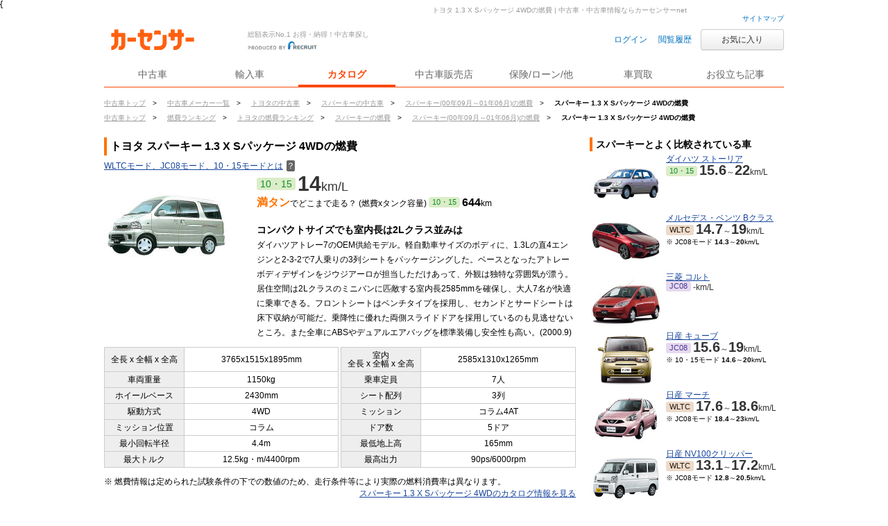

--- FILE ---
content_type: text/html
request_url: https://www.carsensor.net/usedcar/bTO/s079/f001m001/g012/nenpi/
body_size: 11346
content:
<!DOCTYPE HTML PUBLIC "-//W3C//DTD HTML 4.01 Transitional//EN" "http://www.w3.org/TR/html4/loose.dtd">
<html lang="ja">
<head>
<meta http-equiv="Content-Type"        content="text/html; charset=UTF-8">
<meta http-equiv="Content-Script-Type" content="text/javascript">
<meta http-equiv="Content-Style-Type"  content="text/css">
<link rel="SHORTCUT ICON" href="/cmn/images/favicon/favicon.ico">
<title>スパーキー 1.3 X Sパッケージ 4WDの燃費｜中古車なら【カーセンサーnet】</title>
<meta name="keywords" content="スパーキー 1.3 X Sパッケージ 4WD 燃費,スパーキー 1.3 X Sパッケージ 4WD 燃費ランキング,燃費,低燃費,中古車,中古車販売,中古車情報,中古車検索,中古自動車,車選び" lang="ja">
<meta name="description" content="スパーキー 1.3 X Sパッケージ 4WDの燃費ならカーセンサー！スパーキー 1.3 X Sパッケージ 4WD詳細な燃費情報です。スパーキー 1.3 X Sパッケージ 4WDの中古車検索や中古車販売などの中古車情報なら「カーセンサーnet」！">

<link rel="stylesheet" href="/cmn2/css/other/only.css?">
<!--[if IE 7]><link href="/cmn2/css/ie7.css?" rel="stylesheet" type="text/css" /><![endif]-->
<!--[if lt IE 9]><script src="/cmn2/js/html5shiv.min.js?"></script><![endif]-->
<link rel="stylesheet" href="/cmn/css/v2cmn.css">
<link rel="stylesheet" href="/cmn/css/nenpi/v2nenpi_model.css">
<link href="/cmn/css/mesBox.css" rel="stylesheet" type="text/css">

<link rel="canonical" href="https://www.carsensor.net/usedcar/bTO/s079/f001m001/g012/nenpi/">
{

</head>
<body id="nenpi_topBody">

<!-- global -->
<a href="javascript:void(0);" class="changeView" id="smph_tag" style="display:none" onclick="return reloadsmphsite();"><i class="changeIcon changeIcon--sp"></i>スマホ用ページを見る</a>
<script type="text/javascript">
var stid="CSS00024";
var defurl = "https://www.carsensor.net";


if ((navigator.userAgent.indexOf('iPhone') > 0 && navigator.userAgent.indexOf('iPad') == -1) || navigator.userAgent.indexOf('iPod') > 0 || (navigator.userAgent.indexOf('Android') > 0 && navigator.userAgent.indexOf('Mobile') > 0) || (navigator.userAgent.indexOf('Tizen') > 0 && navigator.userAgent.indexOf('Mobile') > 0))
{
	document.getElementById('smph_tag').style.display='block';
}
if(navigator.userAgent.indexOf('Android') > 0 && navigator.userAgent.indexOf('Mobile') == -1 && stid == getCookie('TBL_LP')){
	document.getElementById('smph_tag').style.display='block';
}



function reloadsmphsite()
{
	var url = location.href;
	url = url.replace(/#.*/, '');
	if(trace_p == 'CS210610' && url.indexOf("AL=1") == -1){
		url += (url.indexOf('?') == -1)? '?' : '&';
		url += 'AL=1';
	}
	if(trace_p == 'ECF150'||trace_p == 'ECF160'){
		url = url.replace(/p=\d+\/+/g, '');
		url = url.replace(/p=\d+/g, '');
		url = url.replace(/(\&|\?|\/)c=\d+\/+/g, '');
		url = url.replace(/(\&|\?|\/)c=\d+/g, '');
	}




	document.cookie="CSSMPHFLG=;path=/";
	document.cookie="TBL_LP=;path=/;expires=Fri, 31-Dec-1999 23:59:59 GMT";
	location.href = url;
}
function getCookie(cookieName){
	var arrCookie = document.cookie.split("; ");
	for(var i = 0;i < arrCookie.length;i ++){
		var temp = arrCookie[i].split("=");
		if(temp[0] == cookieName) return unescape(temp[1]);
	}
	return false;
}

</script>

<div class="l-siteHeader">
  <div class="l-siteHeader__cap txt-r">
    <a href="/guide/map/index.html">サイトマップ</a>
  </div><!-- /.l-siteHeader__cap -->

  <div class="l-siteHeader__body">
    <div class="siteName">
      <p class="siteName__logo"><a href="/"><img src="/cmn2/img/logo/CSlogoDR.png?1" width="140" alt="Carsensor"></a></p>
      <div class="siteName__carbo"><img src="/cmn2/img/logo/carboDR.png?1" width="36" height="30" alt=""></div>
      <p class="siteName__recruit"><img src="/cmn2/img/logo/produce.png" width="100" height="13" alt="prouduced by recruit"></p>
      <p class="siteName__catch">総額表示No.1 お得・納得！中古車探し</p>
    </div>

    <div class="headerAction">
    <form name="login" action="https://www.carsensor.net/member/login.html" method="post"><input type="hidden" name="RED" value="aHR0cHM6Ly93d3cuY2Fyc2Vuc29yLm5ldC91c2VkY2FyL2JUTy9zMDc5L2YwMDFtMDAxL2cwMTIvbmVucGkv"></form>
    <form name="logout" action="https://www.carsensor.net/member/logout.html" method="post"><input type="hidden" name="STID" value="CSS00024"><input type="hidden" name="RED" value="aHR0cHM6Ly93d3cuY2Fyc2Vuc29yLm5ldC91c2VkY2FyL2JUTy9zMDc5L2YwMDFtMDAxL2cwMTIvbmVucGkv"></form>
        <a onclick="document.login.submit(); return false;" href="javascript:void(0);" class="headerAction__link">ログイン</a>&nbsp;
        <a href="/usedcar/mylist.php?STID=CS216200" class="headerAction__link">閲覧履歴</a>
      <button class="headerbtn btn--small btn--funcL2 w120" onClick="location.href='/usedcar/mylist.php?STID=CS216001&amp;STBID=1'">お気に入り<span id="favnum3"></span></button>
    </div>
  </div>

  <div class="gNav">    <ul class="gNav__block">
      <li class="gNav__btn"><a id="tab_top" href="/"><span>中古車</span></a></li>
      <li class="gNav__btn"><a id="tab_import" href="https://www.carsensor-edge.net/" target="_blank" rel="nofollow">輸入車</a></li>
      <li class="gNav__btn is-selected"><a id="tab_catalog" href="/catalog/">カタログ</a></li>
      <li class="gNav__btn"><a id="tab_kuchikomi" href="/shop/">中古車販売店</a></li>
      <li class="gNav__btn"><a id="tab_loan" href="/carlife/">保険/ローン/他</a></li>
      <li class="gNav__btn"><a id="tab_purchase" href="https://kaitori.carsensor.net/">車買取</a></li>
      <li class="gNav__btn"><a id="tab_useful" href="/contents/">お役立ち記事</a></li>
    </ul>
  </div></div><!-- /global -->

<div class="pankuzuBlock">
  <ul class="CS_pankuzu2 cFix">
	<li>
		<a href="https://www.carsensor.net/" title="中古車トップ" ><span>中古車トップ</span></a>&gt;
	</li>
	<li>
		<a href="/usedcar/shashu/index.html" title="中古車メーカー一覧" ><span>中古車メーカー一覧</span></a>&gt;
	</li>
	<li>
		<a href="/usedcar/shashu/bTO/" title="トヨタの中古車" ><span>トヨタの中古車</span></a>&gt;
	</li>
	<li>
		<a href="/usedcar/bTO/s079/index.html" title="スパーキーの中古車" ><span>スパーキーの中古車</span></a>&gt;
	</li>
	<li>
		<a href="/usedcar/bTO/s079/f001m001/nenpi/" title="スパーキー(00年09月～01年06月)の燃費" ><span>スパーキー(00年09月～01年06月)の燃費</span></a>&gt;
	</li>
	<li>
		<span class="last">スパーキー&nbsp;1.3 X Sパッケージ 4WDの燃費</span>
	</li>
</ul>

  <ul class="CS_pankuzu2 cFix">
			<li>
					<a href="https://www.carsensor.net/" title="中古車トップ" >
						<span>中古車トップ</span>
			</a>&gt;
		</li>
				<li>
					<a href="/nenpi/" title="燃費ランキング" >
						<span>燃費ランキング</span>
			</a>&gt;
		</li>
				<li>
					<a href="/usedcar/bTO/nenpi/" title="トヨタの燃費ランキング" >
						<span>トヨタの燃費ランキング</span>
			</a>&gt;
		</li>
				<li>
					<a href="/usedcar/bTO/s079/nenpi/" title="スパーキーの燃費" >
						<span>スパーキーの燃費</span>
			</a>&gt;
		</li>
				<li>
					<a href="/usedcar/bTO/s079/f001m001/nenpi/" title="スパーキー(00年09月～01年06月)の燃費" >
						<span>スパーキー(00年09月～01年06月)の燃費</span>
			</a>&gt;
		</li>
				<li>
			<span class="last">スパーキー&nbsp;1.3 X Sパッケージ 4WDの燃費</span>
		</li>
	

</ul>
</div><!-- /.pankuzuBlock -->

<h1 class="description">トヨタ 1.3 X Sパッケージ 4WDの燃費 | 中古車・中古車情報ならカーセンサーnet</h1>
<div class="container">
  <div class="l-mainColumn">

    <div class="section">
      <h2 class="hdd2nd">トヨタ スパーキー 1.3 X Sパッケージ 4WDの燃費</h2>
      <p class="txt"><a href="javascript:void(window.open('/help/CS/help_nenpi.html','_blank','width=760,height=520,scrollbars=yes,location=no,menubar=no,resizable=no'));" class="helpLink">WLTCモード、JC08モード、10・15モードとは<i class="helpIcon">？</i></a></p>

      <div class="carInfoBox_h carInfoBox_h--grd">
  <div class="imgColumn">
    <img src="//ccsrpcma.carsensor.net/CSphoto/cat/TO/S079/TO_S079_F001_M001_1.jpg" onerror="this.src='/CSphoto/cat/nophoto_M.png';" alt="トヨタ スパーキー(00年09月～01年06月)" width="180" height="135">
  </div><!-- /.imgColumn -->
  <div class="txtColumn">
    <div class="nenpi_value_block">

                  <p class="nenpi_value nenpi_value--L"><i class="nenpi_label nenpi_label--1015">10・15</i><b>14</b>km/L</p>
          <p class="mantan__txt"><b>満タン</b>でどこまで走る？ (燃費xタンク容量)  <i class="nenpi_label nenpi_label--1015">10・15</i><b>644</b>km</p>
        
    </div><!-- /.nenpi_value_block -->

    <p class="ttl">コンパクトサイズでも室内長は2Lクラス並みは</p>
    <p class="txt">ダイハツアトレー7のOEM供給モデル。軽自動車サイズのボディに、1.3Lの直4エンジンと2-3-2で7人乗りの3列シートをパッケージングした。ベースとなったアトレーボディデザインをジウジアーロが担当しただけあって、外観は独特な雰囲気が漂う。居住空間は2Lクラスのミニバンに匹敵する室内長2585mmを確保し、大人7名が快適に乗車できる。フロントシートはベンチタイプを採用し、セカンドとサードシートは床下収納が可能だ。乗降性に優れた両側スライドドアを採用しているのも見逃せないところ。また全車にABSやデュアルエアバッグを標準装備し安全性も高い。(2000.9)</p>
  </div><!-- /.txtColumn -->
</div><!-- /carInfoBox_h -->


<table class="specTbl" cellpadding="0" cellspacing="0">
  <tbody>
    <tr>
      <th>全長 x 全幅 x 全高</th>
      <td>3765x1515x1895mm</td>
      <td rowspan="7" class="splitCell"></td>
      <th>室内<br>全長 x 全幅 x 全高</th>
      <td>2585x1310x1265mm</td>
    </tr>
    <tr>
      <th>車両重量</th>
      <td>1150kg</td>
      <th>乗車定員</th>
      <td>7人</td>
    </tr>
    <tr>
      <th>ホイールベース</th>
      <td>2430mm</td>
      <th>シート配列</th>
      <td>3列</td>
    </tr>
    <tr>
      <th>駆動方式</th>
      <td>4WD</td>
      <th>ミッション</th>
      <td>コラム4AT</td>
    </tr>
    <tr>
      <th>ミッション位置</th>
      <td><p>コラム</p></td>
      <th>ドア数</th>
      <td>5ドア</td>
    </tr>
    <tr>
      <th>最小回転半径</th>
      <td>4.4m</td>
      <th>最低地上高</th>
      <td>165mm</td>
    </tr>
    <tr>
      <th>最大トルク</th>
      <td>12.5kg・m/4400rpm</td>
      <th>最高出力</th>
      <td>90ps/6000rpm</td>
    </tr>
  </tbody>
</table>
<p class="txt">※ 燃費情報は定められた試験条件の下での数値のため、走行条件等により実際の燃料消費率は異なります。</p>
<p class="singleBarLinks textR">
  <a rel="nofollow" href="/catalog/toyota/sparky/F001/M001G012/">スパーキー 1.3 X Sパッケージ 4WDのカタログ情報を見る</a>
 </p>

      </div><!-- /.section -->

    <p class="footTxt textR"><a href="https://www.carsensor.net/usedcar/bTO/s079/f001m001/g012/nenpi/" class="triangle_top">スパーキー 1.3 X Sパッケージ 4WDの燃費・トップヘ</a></p>

    <div class="section">
      <h3 class="hdd3rd">スパーキー（00年09月～01年06月モデル）の他のグレード</h3>
      <ul class="tabBlock  tabBlock--normal">
        <li id="tblTabA" class="tab  tab--normal  is-on">排気量/使用燃料・エンジン/ミッション/新車時価格</li>
        <li id="tblTabB" class="tab  tab--normal  is-off">駆動方式/最大出力/過給器/生産期間/燃費性能</li>
      </ul>

<table class="specTbl tbl_grdList" cellpadding="0" cellspacing="0">
    <thead>
        <tr>
            <th class="nameCell">グレード名<br><small>WLTCモード燃費(タンク容量)</small></th>
            <th class="tblTabCell_a" style="display: table-cell;">排気量</th>
            <th class="tblTabCell_a" style="display: table-cell;">使用燃料<br>エンジン</th>
            <th class="tblTabCell_a" style="display: table-cell;">ミッション</th>
            <th class="tblTabCell_a" style="display: table-cell;"><small>満タンで<br>どこまで走る？<br>(燃費xタンク容量)</small></th>
            <th class="tblTabCell_a" style="display: table-cell;">新車時価格<br>(税込)</th>
            <th class="tblTabCell_b" style="display: none;">駆動<br>方式</th>
            <th class="tblTabCell_b" style="display: none;">最大出力</th>
            <th class="tblTabCell_b" style="display: none;">過給器<br>（ターボ）</th>
            <th class="tblTabCell_b" style="display: none;">生産期間</th>
            <th class="tblTabCell_b" style="display: none;">燃費性能</th>
        </tr>
    </thead>
    <tbody>
            <tr>
            <td class="nameCell">
                <p class="grdName">
                    <a href="/usedcar/bTO/s079/f001m001/g001/nenpi/">1.3 G Sパッケージ</a>
                </p>

                                  <small>※10・15モード 15km/L (46L)</small>
                
            </td>
            <td class="tblTabCell_a" style="display: table-cell;">1297cc</td>
            <td class="tblTabCell_a" style="display: table-cell;">レギュラー<br>ガソリン</td>
            <td class="tblTabCell_a" style="display: table-cell;">コラム4AT</td>
            <td class="tblTabCell_a" style="display: table-cell;">

                              690km<br><small>※10・15モード</small>              
            </td>
            <td class="tblTabCell_a" style="display: table-cell;"><span>170</span>万円</td>
            <td class="tblTabCell_b" style="display: none;">FR</td>
            <td class="tblTabCell_b" style="display: none;">90ps/<br>6000rpm</td>
            <td class="tblTabCell_b" style="display: none;">-</td>
            <td class="tblTabCell_b" style="display: none;">2000年09月～<br>2001年06月</td>
            <td class="tblTabCell_b" style="display: none;">-</td>

        </tr>

            <tr>
            <td class="nameCell">
                <p class="grdName">
                    <a href="/usedcar/bTO/s079/f001m001/g002/nenpi/">1.3 G</a>
                </p>

                                  <small>※10・15モード 15km/L (46L)</small>
                
            </td>
            <td class="tblTabCell_a" style="display: table-cell;">1297cc</td>
            <td class="tblTabCell_a" style="display: table-cell;">レギュラー<br>ガソリン</td>
            <td class="tblTabCell_a" style="display: table-cell;">コラム4AT</td>
            <td class="tblTabCell_a" style="display: table-cell;">

                              690km<br><small>※10・15モード</small>              
            </td>
            <td class="tblTabCell_a" style="display: table-cell;"><span>162</span>万円</td>
            <td class="tblTabCell_b" style="display: none;">FR</td>
            <td class="tblTabCell_b" style="display: none;">90ps/<br>6000rpm</td>
            <td class="tblTabCell_b" style="display: none;">-</td>
            <td class="tblTabCell_b" style="display: none;">2000年09月～<br>2001年06月</td>
            <td class="tblTabCell_b" style="display: none;">-</td>

        </tr>

            <tr>
            <td class="nameCell">
                <p class="grdName">
                    <a href="/usedcar/bTO/s079/f001m001/g003/nenpi/">1.3 X Sパッケージ</a>
                </p>

                                  <small>※10・15モード 16km/L (46L)</small>
                
            </td>
            <td class="tblTabCell_a" style="display: table-cell;">1297cc</td>
            <td class="tblTabCell_a" style="display: table-cell;">レギュラー<br>ガソリン</td>
            <td class="tblTabCell_a" style="display: table-cell;">フロア5MT</td>
            <td class="tblTabCell_a" style="display: table-cell;">

                              736km<br><small>※10・15モード</small>              
            </td>
            <td class="tblTabCell_a" style="display: table-cell;"><span>149.5</span>万円</td>
            <td class="tblTabCell_b" style="display: none;">FR</td>
            <td class="tblTabCell_b" style="display: none;">90ps/<br>6000rpm</td>
            <td class="tblTabCell_b" style="display: none;">-</td>
            <td class="tblTabCell_b" style="display: none;">2000年09月～<br>2001年06月</td>
            <td class="tblTabCell_b" style="display: none;">-</td>

        </tr>

            <tr>
            <td class="nameCell">
                <p class="grdName">
                    <a href="/usedcar/bTO/s079/f001m001/g004/nenpi/">1.3 X Sパッケージ</a>
                </p>

                                  <small>※10・15モード 15km/L (46L)</small>
                
            </td>
            <td class="tblTabCell_a" style="display: table-cell;">1297cc</td>
            <td class="tblTabCell_a" style="display: table-cell;">レギュラー<br>ガソリン</td>
            <td class="tblTabCell_a" style="display: table-cell;">コラム4AT</td>
            <td class="tblTabCell_a" style="display: table-cell;">

                              690km<br><small>※10・15モード</small>              
            </td>
            <td class="tblTabCell_a" style="display: table-cell;"><span>158</span>万円</td>
            <td class="tblTabCell_b" style="display: none;">FR</td>
            <td class="tblTabCell_b" style="display: none;">90ps/<br>6000rpm</td>
            <td class="tblTabCell_b" style="display: none;">-</td>
            <td class="tblTabCell_b" style="display: none;">2000年09月～<br>2001年06月</td>
            <td class="tblTabCell_b" style="display: none;">-</td>

        </tr>

            <tr>
            <td class="nameCell">
                <p class="grdName">
                    <a href="/usedcar/bTO/s079/f001m001/g005/nenpi/">1.3 X</a>
                </p>

                                  <small>※10・15モード 16km/L (46L)</small>
                
            </td>
            <td class="tblTabCell_a" style="display: table-cell;">1297cc</td>
            <td class="tblTabCell_a" style="display: table-cell;">レギュラー<br>ガソリン</td>
            <td class="tblTabCell_a" style="display: table-cell;">フロア5MT</td>
            <td class="tblTabCell_a" style="display: table-cell;">

                              736km<br><small>※10・15モード</small>              
            </td>
            <td class="tblTabCell_a" style="display: table-cell;"><span>141.5</span>万円</td>
            <td class="tblTabCell_b" style="display: none;">FR</td>
            <td class="tblTabCell_b" style="display: none;">90ps/<br>6000rpm</td>
            <td class="tblTabCell_b" style="display: none;">-</td>
            <td class="tblTabCell_b" style="display: none;">2000年09月～<br>2001年06月</td>
            <td class="tblTabCell_b" style="display: none;">-</td>

        </tr>

            <tr>
            <td class="nameCell">
                <p class="grdName">
                    <a href="/usedcar/bTO/s079/f001m001/g006/nenpi/">1.3 X</a>
                </p>

                                  <small>※10・15モード 15km/L (46L)</small>
                
            </td>
            <td class="tblTabCell_a" style="display: table-cell;">1297cc</td>
            <td class="tblTabCell_a" style="display: table-cell;">レギュラー<br>ガソリン</td>
            <td class="tblTabCell_a" style="display: table-cell;">コラム4AT</td>
            <td class="tblTabCell_a" style="display: table-cell;">

                              690km<br><small>※10・15モード</small>              
            </td>
            <td class="tblTabCell_a" style="display: table-cell;"><span>150</span>万円</td>
            <td class="tblTabCell_b" style="display: none;">FR</td>
            <td class="tblTabCell_b" style="display: none;">90ps/<br>6000rpm</td>
            <td class="tblTabCell_b" style="display: none;">-</td>
            <td class="tblTabCell_b" style="display: none;">2000年09月～<br>2001年06月</td>
            <td class="tblTabCell_b" style="display: none;">-</td>

        </tr>

            <tr>
            <td class="nameCell">
                <p class="grdName">
                    <a href="/usedcar/bTO/s079/f001m001/g007/nenpi/">1.3 X Jパッケージ</a>
                </p>

                                  <small>※10・15モード 16km/L (46L)</small>
                
            </td>
            <td class="tblTabCell_a" style="display: table-cell;">1297cc</td>
            <td class="tblTabCell_a" style="display: table-cell;">レギュラー<br>ガソリン</td>
            <td class="tblTabCell_a" style="display: table-cell;">フロア5MT</td>
            <td class="tblTabCell_a" style="display: table-cell;">

                              736km<br><small>※10・15モード</small>              
            </td>
            <td class="tblTabCell_a" style="display: table-cell;"><span>131.5</span>万円</td>
            <td class="tblTabCell_b" style="display: none;">FR</td>
            <td class="tblTabCell_b" style="display: none;">90ps/<br>6000rpm</td>
            <td class="tblTabCell_b" style="display: none;">-</td>
            <td class="tblTabCell_b" style="display: none;">2000年09月～<br>2001年06月</td>
            <td class="tblTabCell_b" style="display: none;">-</td>

        </tr>

            <tr>
            <td class="nameCell">
                <p class="grdName">
                    <a href="/usedcar/bTO/s079/f001m001/g008/nenpi/">1.3 X Jパッケージ</a>
                </p>

                                  <small>※10・15モード 15km/L (46L)</small>
                
            </td>
            <td class="tblTabCell_a" style="display: table-cell;">1297cc</td>
            <td class="tblTabCell_a" style="display: table-cell;">レギュラー<br>ガソリン</td>
            <td class="tblTabCell_a" style="display: table-cell;">コラム4AT</td>
            <td class="tblTabCell_a" style="display: table-cell;">

                              690km<br><small>※10・15モード</small>              
            </td>
            <td class="tblTabCell_a" style="display: table-cell;"><span>140</span>万円</td>
            <td class="tblTabCell_b" style="display: none;">FR</td>
            <td class="tblTabCell_b" style="display: none;">90ps/<br>6000rpm</td>
            <td class="tblTabCell_b" style="display: none;">-</td>
            <td class="tblTabCell_b" style="display: none;">2000年09月～<br>2001年06月</td>
            <td class="tblTabCell_b" style="display: none;">-</td>

        </tr>

            <tr>
            <td class="nameCell">
                <p class="grdName">
                    <a href="/usedcar/bTO/s079/f001m001/g009/nenpi/">1.3 G Sパッケージ 4WD</a>
                </p>

                                  <small>※10・15モード 14km/L (46L)</small>
                
            </td>
            <td class="tblTabCell_a" style="display: table-cell;">1297cc</td>
            <td class="tblTabCell_a" style="display: table-cell;">レギュラー<br>ガソリン</td>
            <td class="tblTabCell_a" style="display: table-cell;">コラム4AT</td>
            <td class="tblTabCell_a" style="display: table-cell;">

                              644km<br><small>※10・15モード</small>              
            </td>
            <td class="tblTabCell_a" style="display: table-cell;"><span>186</span>万円</td>
            <td class="tblTabCell_b" style="display: none;">4WD</td>
            <td class="tblTabCell_b" style="display: none;">90ps/<br>6000rpm</td>
            <td class="tblTabCell_b" style="display: none;">-</td>
            <td class="tblTabCell_b" style="display: none;">2000年09月～<br>2001年06月</td>
            <td class="tblTabCell_b" style="display: none;">-</td>

        </tr>

            <tr>
            <td class="nameCell">
                <p class="grdName">
                    <a href="/usedcar/bTO/s079/f001m001/g010/nenpi/">1.3 G 4WD</a>
                </p>

                                  <small>※10・15モード 14km/L (46L)</small>
                
            </td>
            <td class="tblTabCell_a" style="display: table-cell;">1297cc</td>
            <td class="tblTabCell_a" style="display: table-cell;">レギュラー<br>ガソリン</td>
            <td class="tblTabCell_a" style="display: table-cell;">コラム4AT</td>
            <td class="tblTabCell_a" style="display: table-cell;">

                              644km<br><small>※10・15モード</small>              
            </td>
            <td class="tblTabCell_a" style="display: table-cell;"><span>178</span>万円</td>
            <td class="tblTabCell_b" style="display: none;">4WD</td>
            <td class="tblTabCell_b" style="display: none;">90ps/<br>6000rpm</td>
            <td class="tblTabCell_b" style="display: none;">-</td>
            <td class="tblTabCell_b" style="display: none;">2000年09月～<br>2001年06月</td>
            <td class="tblTabCell_b" style="display: none;">-</td>

        </tr>

            <tr>
            <td class="nameCell">
                <p class="grdName">
                    <a href="/usedcar/bTO/s079/f001m001/g011/nenpi/">1.3 X Sパッケージ 4WD</a>
                </p>

                                  <small>※10・15モード 15km/L (46L)</small>
                
            </td>
            <td class="tblTabCell_a" style="display: table-cell;">1297cc</td>
            <td class="tblTabCell_a" style="display: table-cell;">レギュラー<br>ガソリン</td>
            <td class="tblTabCell_a" style="display: table-cell;">フロア5MT</td>
            <td class="tblTabCell_a" style="display: table-cell;">

                              690km<br><small>※10・15モード</small>              
            </td>
            <td class="tblTabCell_a" style="display: table-cell;"><span>165.5</span>万円</td>
            <td class="tblTabCell_b" style="display: none;">4WD</td>
            <td class="tblTabCell_b" style="display: none;">90ps/<br>6000rpm</td>
            <td class="tblTabCell_b" style="display: none;">-</td>
            <td class="tblTabCell_b" style="display: none;">2000年09月～<br>2001年06月</td>
            <td class="tblTabCell_b" style="display: none;">-</td>

        </tr>

            <tr>
            <td class="nameCell">
                <p class="grdName">
                    <a href="/usedcar/bTO/s079/f001m001/g013/nenpi/">1.3 X 4WD</a>
                </p>

                                  <small>※10・15モード 15km/L (46L)</small>
                
            </td>
            <td class="tblTabCell_a" style="display: table-cell;">1297cc</td>
            <td class="tblTabCell_a" style="display: table-cell;">レギュラー<br>ガソリン</td>
            <td class="tblTabCell_a" style="display: table-cell;">フロア5MT</td>
            <td class="tblTabCell_a" style="display: table-cell;">

                              690km<br><small>※10・15モード</small>              
            </td>
            <td class="tblTabCell_a" style="display: table-cell;"><span>157.5</span>万円</td>
            <td class="tblTabCell_b" style="display: none;">4WD</td>
            <td class="tblTabCell_b" style="display: none;">90ps/<br>6000rpm</td>
            <td class="tblTabCell_b" style="display: none;">-</td>
            <td class="tblTabCell_b" style="display: none;">2000年09月～<br>2001年06月</td>
            <td class="tblTabCell_b" style="display: none;">-</td>

        </tr>

            <tr>
            <td class="nameCell">
                <p class="grdName">
                    <a href="/usedcar/bTO/s079/f001m001/g014/nenpi/">1.3 X 4WD</a>
                </p>

                                  <small>※10・15モード 14km/L (46L)</small>
                
            </td>
            <td class="tblTabCell_a" style="display: table-cell;">1297cc</td>
            <td class="tblTabCell_a" style="display: table-cell;">レギュラー<br>ガソリン</td>
            <td class="tblTabCell_a" style="display: table-cell;">コラム4AT</td>
            <td class="tblTabCell_a" style="display: table-cell;">

                              644km<br><small>※10・15モード</small>              
            </td>
            <td class="tblTabCell_a" style="display: table-cell;"><span>166</span>万円</td>
            <td class="tblTabCell_b" style="display: none;">4WD</td>
            <td class="tblTabCell_b" style="display: none;">90ps/<br>6000rpm</td>
            <td class="tblTabCell_b" style="display: none;">-</td>
            <td class="tblTabCell_b" style="display: none;">2000年09月～<br>2001年06月</td>
            <td class="tblTabCell_b" style="display: none;">-</td>

        </tr>

            <tr>
            <td class="nameCell">
                <p class="grdName">
                    <a href="/usedcar/bTO/s079/f001m001/g015/nenpi/">1.3 X Jパッケージ 4WD</a>
                </p>

                                  <small>※10・15モード 15km/L (46L)</small>
                
            </td>
            <td class="tblTabCell_a" style="display: table-cell;">1297cc</td>
            <td class="tblTabCell_a" style="display: table-cell;">レギュラー<br>ガソリン</td>
            <td class="tblTabCell_a" style="display: table-cell;">フロア5MT</td>
            <td class="tblTabCell_a" style="display: table-cell;">

                              690km<br><small>※10・15モード</small>              
            </td>
            <td class="tblTabCell_a" style="display: table-cell;"><span>147.5</span>万円</td>
            <td class="tblTabCell_b" style="display: none;">4WD</td>
            <td class="tblTabCell_b" style="display: none;">90ps/<br>6000rpm</td>
            <td class="tblTabCell_b" style="display: none;">-</td>
            <td class="tblTabCell_b" style="display: none;">2000年09月～<br>2001年06月</td>
            <td class="tblTabCell_b" style="display: none;">-</td>

        </tr>

            <tr>
            <td class="nameCell">
                <p class="grdName">
                    <a href="/usedcar/bTO/s079/f001m001/g016/nenpi/">1.3 X Jパッケージ 4WD</a>
                </p>

                                  <small>※10・15モード 14km/L (46L)</small>
                
            </td>
            <td class="tblTabCell_a" style="display: table-cell;">1297cc</td>
            <td class="tblTabCell_a" style="display: table-cell;">レギュラー<br>ガソリン</td>
            <td class="tblTabCell_a" style="display: table-cell;">コラム4AT</td>
            <td class="tblTabCell_a" style="display: table-cell;">

                              644km<br><small>※10・15モード</small>              
            </td>
            <td class="tblTabCell_a" style="display: table-cell;"><span>156</span>万円</td>
            <td class="tblTabCell_b" style="display: none;">4WD</td>
            <td class="tblTabCell_b" style="display: none;">90ps/<br>6000rpm</td>
            <td class="tblTabCell_b" style="display: none;">-</td>
            <td class="tblTabCell_b" style="display: none;">2000年09月～<br>2001年06月</td>
            <td class="tblTabCell_b" style="display: none;">-</td>

        </tr>

        </tbody>
</table>
        </div><!-- /.section -->

    <p class="footTxt textR"><a href="https://www.carsensor.net/usedcar/bTO/s079/f001m001/g012/nenpi/" class="triangle_top">スパーキー 1.3 X Sパッケージ 4WDの燃費・トップヘ</a></p>

  </div><!-- /.l-mainColumn -->


<div class="l-sideBar">
  <div class="section">
     <h2 class="hdd3rd">スパーキーとよく比較されている車</h2>

	                <div class="carInfoBox_h  carInfoBox_h--280">
           <div class="boxLink" id="COMP_0" prm="/usedcar/bDA/s020/nenpi/" style="cursor: pointer;">
             <div class="imgColumn">
               <img loading="lazy" src="//ccsrpcma.carsensor.net/CSphoto/cat/DA/S020/DA_S020_F001_M005_1.jpg" onerror="this.src='/CSphoto/cat/nophoto_S.png';" alt="ストーリア" width="100" height="75">
             </div><!-- /.imgColumn -->
             <div class="txtColumn">
               <p class="car_name"><a href="/usedcar/bDA/s020/nenpi/">ダイハツ ストーリア</a></p>

                                 <p class="nenpi_value"><i class="nenpi_label nenpi_label--1015">10・15</i><b>15.6</b>～<b>22</b>km/L</p>
               
            </div><!-- /.txtColumn -->
          </div>
        </div><!-- /carInfoBox_h -->

	                <div class="carInfoBox_h  carInfoBox_h--280">
           <div class="boxLink" id="COMP_1" prm="/usedcar/bME/s002/nenpi/" style="cursor: pointer;">
             <div class="imgColumn">
               <img loading="lazy" src="//ccsrpcma.carsensor.net/CSphoto/cat/ME/S002/ME_S002_F003_M016_1.jpg" onerror="this.src='/CSphoto/cat/nophoto_S.png';" alt="Bクラス" width="100" height="75">
             </div><!-- /.imgColumn -->
             <div class="txtColumn">
               <p class="car_name"><a href="/usedcar/bME/s002/nenpi/">メルセデス・ベンツ Bクラス</a></p>

                                <p class="nenpi_value"><i class="nenpi_label nenpi_label--wltc">WLTC</i><b>14.7</b>～<b>19</b>km/L</p>
                                  <p><small>※ JC08モード <b>14.3</b>～<b>20</b>km/L</small></p>
                                
            </div><!-- /.txtColumn -->
          </div>
        </div><!-- /carInfoBox_h -->

	                <div class="carInfoBox_h  carInfoBox_h--280">
           <div class="boxLink" id="COMP_2" prm="/usedcar/bMI/s008/nenpi/" style="cursor: pointer;">
             <div class="imgColumn">
               <img loading="lazy" src="//ccsrpcma.carsensor.net/CSphoto/cat/MI/S008/MI_S008_F001_M008_1.jpg" onerror="this.src='/CSphoto/cat/nophoto_S.png';" alt="コルト" width="100" height="75">
             </div><!-- /.imgColumn -->
             <div class="txtColumn">
               <p class="car_name"><a href="/usedcar/bMI/s008/nenpi/">三菱 コルト</a></p>

                                <p class="nenpi_value"><i class="nenpi_label nenpi_label--jc08">JC08</i>-km/L</p>
               
            </div><!-- /.txtColumn -->
          </div>
        </div><!-- /carInfoBox_h -->

	                <div class="carInfoBox_h  carInfoBox_h--280">
           <div class="boxLink" id="COMP_3" prm="/usedcar/bNI/s017/nenpi/" style="cursor: pointer;">
             <div class="imgColumn">
               <img loading="lazy" src="//ccsrpcma.carsensor.net/CSphoto/cat/NI/S017/NI_S017_F003_M010_1.jpg" onerror="this.src='/CSphoto/cat/nophoto_S.png';" alt="キューブ" width="100" height="75">
             </div><!-- /.imgColumn -->
             <div class="txtColumn">
               <p class="car_name"><a href="/usedcar/bNI/s017/nenpi/">日産 キューブ</a></p>

                                <p class="nenpi_value"><i class="nenpi_label nenpi_label--jc08">JC08</i><b>15.6</b>～<b>19</b>km/L</p>
                 <p><small>※ 10・15モード <b>14.6</b>～<b>20</b>km/L</small></p>
               
            </div><!-- /.txtColumn -->
          </div>
        </div><!-- /carInfoBox_h -->

	                <div class="carInfoBox_h  carInfoBox_h--280">
           <div class="boxLink" id="COMP_4" prm="/usedcar/bNI/s023/nenpi/" style="cursor: pointer;">
             <div class="imgColumn">
               <img loading="lazy" src="//ccsrpcma.carsensor.net/CSphoto/cat/NI/S023/NI_S023_F004_M008_1.jpg" onerror="this.src='/CSphoto/cat/nophoto_S.png';" alt="マーチ" width="100" height="75">
             </div><!-- /.imgColumn -->
             <div class="txtColumn">
               <p class="car_name"><a href="/usedcar/bNI/s023/nenpi/">日産 マーチ</a></p>

                                <p class="nenpi_value"><i class="nenpi_label nenpi_label--wltc">WLTC</i><b>17.6</b>～<b>18.6</b>km/L</p>
                                  <p><small>※ JC08モード <b>18.4</b>～<b>23</b>km/L</small></p>
                                
            </div><!-- /.txtColumn -->
          </div>
        </div><!-- /carInfoBox_h -->

	                <div class="carInfoBox_h  carInfoBox_h--280">
           <div class="boxLink" id="COMP_5" prm="/usedcar/bNI/s171/nenpi/" style="cursor: pointer;">
             <div class="imgColumn">
               <img loading="lazy" src="//ccsrpcma.carsensor.net/CSphoto/cat/NI/S171/NI_S171_F003_M008_1.jpg" onerror="this.src='/CSphoto/cat/nophoto_S.png';" alt="NV100クリッパー" width="100" height="75">
             </div><!-- /.imgColumn -->
             <div class="txtColumn">
               <p class="car_name"><a href="/usedcar/bNI/s171/nenpi/">日産 NV100クリッパー</a></p>

                                <p class="nenpi_value"><i class="nenpi_label nenpi_label--wltc">WLTC</i><b>13.1</b>～<b>17.2</b>km/L</p>
                                  <p><small>※ JC08モード <b>12.8</b>～<b>20.5</b>km/L</small></p>
                                
            </div><!-- /.txtColumn -->
          </div>
        </div><!-- /carInfoBox_h -->

	                <div class="carInfoBox_h  carInfoBox_h--280">
           <div class="boxLink" id="COMP_6" prm="/usedcar/bSZ/s045/nenpi/" style="cursor: pointer;">
             <div class="imgColumn">
               <img loading="lazy" src="//ccsrpcma.carsensor.net/CSphoto/cat/SZ/S045/SZ_S045_F001_M003_1.jpg" onerror="this.src='/CSphoto/cat/nophoto_S.png';" alt="パレット" width="100" height="75">
             </div><!-- /.imgColumn -->
             <div class="txtColumn">
               <p class="car_name"><a href="/usedcar/bSZ/s045/nenpi/">スズキ パレット</a></p>

                                <p class="nenpi_value"><i class="nenpi_label nenpi_label--jc08">JC08</i><b>17.2</b>～<b>22.2</b>km/L</p>
                 <p><small>※ 10・15モード <b>18</b>～<b>22.5</b>km/L</small></p>
               
            </div><!-- /.txtColumn -->
          </div>
        </div><!-- /carInfoBox_h -->

	
    </div><!-- /.section -->
  </div><!-- /.l-sideBar -->

<div class="pageFooter">
  <dl>
    <dt>◆スパーキーの他のモデルの燃費情報</dt>

    <dd>
      <a href="https://www.carsensor.net/usedcar/bTO/s079/f001m002/nenpi/" title="01年07月～02年05月モデル">スパーキー(01年07月～02年05月モデル)</a>
      <a href="https://www.carsensor.net/usedcar/bTO/s079/f001m003/nenpi/" title="02年06月～03年03月モデル">スパーキー(02年06月～03年03月モデル)</a>
    </dd>
    <dt>◆トヨタの他の車の燃費情報</dt>
    <dd>
      <a href="https://www.carsensor.net/usedcar/bTO/s077/nenpi/" title="シエンタ">シエンタ</a>
      <a href="https://www.carsensor.net/usedcar/bTO/s220/nenpi/" title="プリウスα">プリウスα</a>
      <a href="https://www.carsensor.net/usedcar/bTO/s021/nenpi/" title="ヴォクシー">ヴォクシー</a>
      <a href="https://www.carsensor.net/usedcar/bTO/s108/nenpi/" title="ノア">ノア</a>
      <a href="https://www.carsensor.net/usedcar/bTO/s234/nenpi/" title="エスクァイア">エスクァイア</a>
      <a href="https://www.carsensor.net/usedcar/bTO/s200/nenpi/" title="ヴェルファイア">ヴェルファイア</a>
      <a href="https://www.carsensor.net/usedcar/bTO/s009/nenpi/" title="アルファード">アルファード</a>
      <a href="https://www.carsensor.net/usedcar/bTO/s024/nenpi/" title="エスティマハイブリッド">エスティマハイブリッド</a>
      <a href="https://www.carsensor.net/usedcar/bTO/s010/nenpi/" title="アルファードハイブリッド">アルファードハイブリッド</a>
      <a href="https://www.carsensor.net/usedcar/bTO/s222/nenpi/" title="ヴェルファイアハイブリッド">ヴェルファイアハイブリッド</a>
    </dd>
  </dl>
  <dl>
            <dt>◆車を売却する</dt>
      <dd>
          <a href="https://kaitori.carsensor.net/TO/S079/" title="スパーキーの車買取・車査定">スパーキーの車買取・車査定</a>
      </dd>
          </dl>

  <p class="read">燃費のいい車を探すなら、中古車・中古車情報のカーセンサーnet！スパーキー 1.3 X Sパッケージ 4WDの燃費が分かります。<br>お気に入りのスパーキーモデルやグレードを見つけたら、お得・納得の中古車探し。豊富なスパーキー 1.3 X Sパッケージ 4WD中古車情報の中から様々な条件で中古車検索ができます。<br>カーセンサーはあなたの車選びをサポートします！</p>


  <p class="footTxt">スパーキー 1.3 X Sパッケージ 4WD 燃費 / 中古車・中古車情報のカーセンサーnet</p>

</div><!-- /.pageFooter -->

</div><!-- /.container -->

<script type="text/JavaScript" src="/cmn/js/library.js?"></script>
<script type="text/JavaScript" src="/cmn/js/common.js?"></script>
<script type="text/JavaScript" src="/cmn/lib/xmlhttprequest/xmlhttprequest.js?"></script>
<script type="text/javascript" src="/cmn/lib/jquery/jquery-1.11.0.min.js?"></script>
<script type="text/javascript" src="/cmn/lib/jquery/jquery-migrate-1.2.1.min.js?"></script>
<script type="text/javascript" src="/cmn/js/cs_util.js?"></script>
<script type="text/javascript" src="/cmn2/js/cs_header.js?"></script>
<script type="text/javascript" src="/cmn/js/nenpi.js?"></script>
<script type="text/javascript" src="/cmn/js/cs_seo_onclick.js?"></script>
<script type="text/javascript">
<!--
var elmIds = ",COMP_0,COMP_1,COMP_2,COMP_3,COMP_4,COMP_5,COMP_6";
elmIds = elmIds.split(",");

for (var i = 0; i < elmIds.length; i++){
	if (elmIds[i] != ""){
		addOnClickEvent(elmIds[i]);
	}
}

-->
</script>



<div class="l-siteFooter">
<div class="links links--under">
  <div class="links__block">  <h2 class="links__ttl" style="color: #333;">中古車情報カーセンサーnet関連サイト</h2>
  <p class="links--inline">
    <a target="_blank" href="/">中古車情報ならカーセンサー</a>
    <a target="_blank" href="https://www.carsensor-edge.net/" rel="nofollow">カーセンサーエッジ・輸入車</a>
	<a target="_blank" href="https://kaitori.carsensor.net/">車買取・車査定</a>
	<a target="_blank" href="/lp/cslease/">中古車リース</a>
  </p>
  </div></div>


<div class="l-wrap siteFooter__btm">
  <div class="l-box va-mid">
<div class="copyright">
  <a href="https://www.recruit.co.jp/" target="_blank">
    <img src="/cmn2/img/logo/logo_rcl_64.png" height="32" alt="リクルート"></a>
</div>
  </div>
  <div class="l-gutter20"></div>
  <div class="l-box va-mid">
<p class="links--inline txt-r">
  <a title="カーセンサーnetの個人情報取扱に関して記しています" target="_blank" href="https://cdn.p.recruit.co.jp/terms/cmn-t-1001/index.html?p=pp005">プライバシーポリシー</a>
  <a title="利用規約" target="_blank" href="/policy/terms/index.html">利用規約</a>
  <a title="“カーセンサーは安心”その理由" target="_blank" href="/A_anshin/">“カーセンサーは安心”その理由</a>
  <a title="カーセンサーnetへのお問い合わせ・ご要望を受け付けます" target="_blank" href="/guide/FAQ/index.html">お問い合わせ・ご要望</a>
  <a title="広告掲載のお申し込み" href="/mediapromotion/index.html?fed=othpctopinbouds20220623001in">広告掲載のお申し込み</a>
</p>
  </div>
</div>

</div>
<script type="text/javascript">

if(document.getElementById("smph_tag") != null
  && document.getElementById("smph_tag").style.display == "block"){
	if(document.getElementsByTagName('h1')[0].className == "description") {
		document.getElementsByTagName('h1')[0].style.top="80px";
	}
}

</script>

<!-- ↓footer -->




<script type="text/javascript">
<!--
function getCookie2Val(key){
	if(!document.cookie)return "";
	var cookies = document.cookie.split("; ");
	for (var i = 0; i < cookies.length; i++) {
		var str = cookies[i].split("=");
		if(str[0] == key){return decodeURIComponent(str[1]);}
	}
	return "";
}

(function() {
	if (typeof jQuery != "undefined") {
		var token = $('meta[name="csrf-token"]').attr('content');
		$.ajaxSetup( {
			beforeSend: function (xhr, settings) {
				if (typeof settings !== "undefined") {
					if (settings.url.match(/s9\.r-ad\.ne\.jp\//i)) return;
					if (settings.url.match(/s9csr\.r-ad\.ne\.jp\//i)) return;
					if (settings.url.match(/s9-stg\.r-ad\.ne\.jp\//i)) return;
					if (settings.url.match(/car-6djdrk32\.an\.gateway\.dev\//i)) return;
					if (settings.url.match(/car-9yake2pc\.an\.gateway\.dev\//i)) return;
				}
				xhr.setRequestHeader('X-CSRF-Token', token);
			}
		});
	}
})();

//-->
</script>



<script type="text/javascript">
<!--
	var trace_p="CSS00024";
	var isMember=getCookie2Val("CS_MEMBER").match(/^2$/)?true:false;
	var isTransfer=(!getCookie2Val("CS_MEMBER_TRANSFER") || !getCookie2Val("CS_MEMBER_TRANSFER").match(/^\d$/))?0:getCookie2Val("CS_MEMBER_TRANSFER");
	var isLogined=(getCookie2Val("PHPSESSID") && getCookie2Val("CS_USER_SESSION") && getCookie2Val("CS_USER_DATA"))?true:false;
	var routeKbn="";
//-->
</script>
<script type="text/javascript" src="/vos/vos.js?2.4.3"></script>



<script type="text/javascript">

var cvNpsBkncd = getCookie2Val("SP_TEL_TAP");
var cvNpsAccessSs = getCookie2Val("ACCESS_SS");
if(cvNpsBkncd != '' && cvNpsAccessSs == '') {
	document.cookie="SP_TEL_TAP=;path=/;max-age=-1;";
	document.cookie="SP_TEL_TAP_SS=;path=/;max-age=-1;";
}

</script>

<script type="text/javascript">

var accessSsDate = new Date();
accessSsDate.setTime( accessSsDate.getTime() + 30*60*1000 );
document.cookie="ACCESS_SS=1;path=/;expires="+accessSsDate.toGMTString()+";";



(function() {
	var cName = "TARGET_ENQ"
	var cVal = getCookie2Val(cName);
	var cExpr = new Date();
	cExpr.setTime(cExpr.getTime() + 2592000*1000);
	if(cVal != "") {
		document.cookie=cName+"="+escape(cVal)+";path=/;expires="+cExpr.toGMTString()+";";
	}
})();



;(function() {
	var viaCriteo = getCookie2Val("CS_VIA_criteo");
	if (viaCriteo != "") {
		var domainVal = location.host.match(/\.carsensor\.net/) ? ".carsensor.net" : "/";
		var accessSsDate = new Date();
		accessSsDate.setTime( accessSsDate.getTime() + 30*60*1000 );
		document.cookie="CS_VIA_criteo=" + viaCriteo + ";path=/;domain=" + domainVal + ";expires="+accessSsDate.toGMTString()+";";
	}
})();

</script>

<script type="application/javascript" >
	(function(i,s,o,g,r,a,m){i['HacciObject']=r;i[r]=i[r]||function(){
	(i[r].q=i[r].q||[]).push(arguments)};i[r].l=1*new Date();a=s.createElement(o);
	m=s.getElementsByTagName(o)[0];a.async=1;a.src=g;m.parentNode.insertBefore(a,m)
	})(window,document,'script','https://storage.googleapis.com/rtc-hacci-loghub-prd-sdk/js/2.3.2/index.js','hacci');
</script>
	
<script type="text/javascript">
<!--
var stid="CSS00024";
var wflg=false;
var cvflg=false;



if(cvflg){
  var _uiconv = _uiconv || [];
  var _uiconv_value = {};
  _uiconv_value['id'] = stid; /* conversion name */
  _uiconv_value['price'] = ''; /* price */
  _uiconv_value['item_code'] = ''; /* item name */
  _uiconv_value['lg_id'] = ''; /* login id */
  _uiconv_value['free_1'] = '';
  _uiconv_value['free_2'] = '';
  _uiconv_value['free_3'] = '';
  _uiconv_value['free_4'] = '';
  _uiconv_value['free_5'] = '';
  _uiconv_value['free_6'] = '';
  _uiconv_value['free_7'] = '';
  _uiconv_value['free_8'] = '';
  _uiconv_value['free_9'] = '';
  _uiconv_value['free_10'] = '';
  _uiconv.push(_uiconv_value);
}
if(cvflg || wflg){
  var _uic = _uic ||{}; var _uih = _uih ||{};_uih['id'] = 50935;
  _uic['sample_rate'] = 10;
  _uih['lg_id'] = '';
  _uih['fb_id'] = '';
  _uih['tw_id'] = '';
	// stid固定
  _uih['uigr_1'] = stid;
	// PC・SP用
  _uih['uigr_2'] = ''; _uih['uigr_3'] = ''; _uih['uigr_4'] = '';
  _uih['uigr_5'] = ''; _uih['uigr_6'] = ''; _uih['uigr_7'] = '';
  _uih['uigr_8'] = '';
	// 予備
  _uih['uigr_9'] = ''; _uih['uigr_10'] = '';

  // ROUTEID,FAIR,hps
  var routeid = '';
  var routeid_match = location.search.match(/ROUTEID=(.*?)(&|$)/);
  if(routeid_match) {
    routeid = decodeURIComponent(routeid_match[1]);
  }
  var fair = '';
  var fair_match = location.search.match(/FAIR=(.*?)(&|$)/);
  if(fair_match) {
    fair = decodeURIComponent(fair_match[1]);
  }
  var hps = '';
  var hps_match = location.search.match(/ROUTEID=(.*?)(&|$)/);
  if(hps_match) {
    hps = decodeURIComponent(hps_match[1]);
  }

/* group 2 */

/* group 3 */
var cookie_val = getCookie2Val('SP_RANK_ADD');
if(stid != "" && cookie_val != "" && routeid == '' && hps == ''){
  _uih['uigr_3'] = stid + '_' + 'SP_RANK_ADD' + '_' + cookie_val;
}

/* group 4 */

/* group 5 */

/* group 6 */

/* group 7 */

/* DO NOT ALTER BELOW THIS LINE */
/* WITH FIRST PARTY COOKIE */
(function() {
var bi = document.createElement('scri'+'pt');bi.type = 'text/javascript'; bi.async = true;
bi.src = ('https:' == document.location.protocol ? 'https://bs' : 'http://c') + '.nakanohito.jp/b3/bi.js';
var s = document.getElementsByTagName('scri'+'pt')[0];s.parentNode.insertBefore(bi, s);
})();
}
//-->
</script>


<script type="text/javascript">
  (function () {
    var tagjs = document.createElement("script");
    var s = document.getElementsByTagName("script")[0];
    tagjs.async = true;
    tagjs.src = "//s.yjtag.jp/tag.js#site=aQnIRsA";
    s.parentNode.insertBefore(tagjs, s);
  }());
</script>
<noscript>
  <iframe src="//b.yjtag.jp/iframe?c=aQnIRsA" width="1" height="1" frameborder="0" scrolling="no" marginheight="0" marginwidth="0"></iframe>
</noscript>

<!-- Google Tag Manager -->
<noscript><iframe src="https://www.googletagmanager.com/ns.html?id=GTM-PZJVKH&gtm_auth=RO8VBprqa3VHAxCpl7H1Lg&gtm_preview=env-1&gtm_cookies_win=x"
height="0" width="0" style="display:none;visibility:hidden"></iframe></noscript>
<script>(function(w,d,s,l,i){w[l]=w[l]||[];w[l].push({'gtm.start':
new Date().getTime(),event:'gtm.js'});var f=d.getElementsByTagName(s)[0],
j=d.createElement(s),dl=l!='dataLayer'?'&l='+l:'';j.async=true;j.src=
'https://www.googletagmanager.com/gtm.js?id='+i+dl+ '&gtm_auth=RO8VBprqa3VHAxCpl7H1Lg&gtm_preview=env-1&gtm_cookies_win=x';f.parentNode.insertBefore(j,f);
})(window,document,'script','dataLayer','GTM-PZJVKH');</script>
<!-- End Google Tag Manager -->






<script type="text/javascript">
  imobile_adv_sid = "14827";
  imobile_adv_cq = "entry=3";
  imobile_tg_wait = "10000";
  document.write(unescape("%3Cscript src='//spcnv.i-mobile.co.jp/script/adv.js?20120316'" + "%20type='text/javascript'%3E%3C/script%3E"));
</script>
<script type="text/javascript">
  imobile_adv_sid = "14828";
  imobile_adv_cq = "entry=3";
  imobile_tg_wait = "10000";
  document.write(unescape("%3Cscript src='//spcnv.i-mobile.co.jp/script/adv.js?20120316'" + "%20type='text/javascript'%3E%3C/script%3E"));
</script>

<script type="text/javascript" language="javascript">
<!--

/* <![CDATA[ */
var yahoo_retargeting_id = '91TC54WD6C';
var yahoo_retargeting_label = '';
/* ]]> */

//-->
</script>
<script type="text/javascript" language="javascript" src="//b92.yahoo.co.jp/js/s_retargeting.js"></script>

<!-- Facebook Pixel Code -->
<script>
<!--

!function(f,b,e,v,n,t,s){if(f.fbq)return;n=f.fbq=function(){n.callMethod?
n.callMethod.apply(n,arguments):n.queue.push(arguments)};if(!f._fbq)f._fbq=n;
n.push=n;n.loaded=!0;n.version='2.0';n.queue=[];t=b.createElement(e);t.async=!0;
t.src=v;s=b.getElementsByTagName(e)[0];s.parentNode.insertBefore(t,s)}(window,
document,'script','//connect.facebook.net/en_US/fbevents.js');
fbq('set', 'autoConfig', false, '880239785406744');
fbq('init', '880239785406744');
fbq('track', 'PageView');


//-->
</script>
<noscript><img height="1" width="1" style="display:none" src="https://www.facebook.com/tr?id=880239785406744&ev=PageView&noscript=1"
/></noscript>
<!-- End Facebook Pixel Code -->

<script type="text/javascript" language="javascript">
<!--

/* <![CDATA[ */
var yahoo_retargeting_id = '1IXYG14O9A';
var yahoo_retargeting_label = '';
/* ]]> */

//-->
</script>
<script type="text/javascript" language="javascript" src="//b92.yahoo.co.jp/js/s_retargeting.js"></script>

<script type="text/javascript" language="javascript">
<!--

/* <![CDATA[ */
var yahoo_retargeting_id = 'RFUR0U2QHG';
var yahoo_retargeting_label = '';
/* ]]> */

//-->
</script>
<script type="text/javascript" language="javascript" src="//b92.yahoo.co.jp/js/s_retargeting.js"></script>

<script type="text/javascript">
<!--

/* <![CDATA[ */
var google_conversion_id = 935103227;
var google_custom_params = window.google_tag_params;
var google_remarketing_only = true;
/* ]]> */

//-->
</script>
<script type="text/javascript" src="//www.googleadservices.com/pagead/conversion.js"></script>
<noscript>
<div style="display:inline;">
<img height="1" width="1" style="border-style:none;" alt="" src="//googleads.g.doubleclick.net/pagead/viewthroughconversion/935103227/?value=0&amp;guid=ON&amp;script=0"/>
</div>
</noscript>

<script type="text/javascript">
<!--

var amoad_sponsor_id = "106643";

//-->
</script>
<script src="//j.amoad.com/js/r.js" ></script>

<script type="text/javascript">
<!--

  var _fout_queue = _fout_queue || {}; if (_fout_queue.segment === void 0) _fout_queue.segment = {};
  if (_fout_queue.segment.queue === void 0) _fout_queue.segment.queue = [];

  _fout_queue.segment.queue.push({
    'user_id': 9655,
    'advertiser_id': 1256,
    'contractor_id': 5
  });

  (function() {
    var el = document.createElement('script'); el.type = 'text/javascript'; el.async = true;
    el.src = (('https:' == document.location.protocol) ? 'https://' : 'http://') + 'js.fout.jp/segmentation.js';
    var s = document.getElementsByTagName('script')[0]; s.parentNode.insertBefore(el, s);
  })();

//-->
</script>

<script type="text/javascript">
<!--

  var _fout_queue = _fout_queue || {}; if (_fout_queue.segment === void 0) _fout_queue.segment = {};
  if (_fout_queue.segment.queue === void 0) _fout_queue.segment.queue = [];

  _fout_queue.segment.queue.push({
    'user_id': 12063
  });

  (function() {
    var el = document.createElement('script'); el.type = 'text/javascript'; el.async = true;
    el.src = (('https:' == document.location.protocol) ? 'https://' : 'http://') + 'js.fout.jp/segmentation.js';
    var s = document.getElementsByTagName('script')[0]; s.parentNode.insertBefore(el, s);
  })();

//-->
</script>

<script type="text/javascript">

  var _fout_queue = _fout_queue || {}; if (_fout_queue.segment === void 0) _fout_queue.segment = {};
  if (_fout_queue.segment.queue === void 0) _fout_queue.segment.queue = [];

  _fout_queue.segment.queue.push({
    'user_id': 14844
  });

  (function() {
    var el = document.createElement('script'); el.type = 'text/javascript'; el.async = true;
    el.src = (('https:' == document.location.protocol) ? 'https://' : 'http://') + 'js.fout.jp/segmentation.js';
    var s = document.getElementsByTagName('script')[0]; s.parentNode.insertBefore(el, s);
  })();

</script>

<!-- SmartNews Ads Pixel Code -->
<script type="text/javascript">
<!--

    !function(){if(window.SmartnewsAds=window.SmartnewsAds||{},!window.SmartnewsAds.p){var e=window.SmartnewsAds.p=function(){e.callMethod?e.callMethod.apply(e,arguments):e.queue.push(arguments)};window.SmartnewsAds._p||(window.SmartnewsAds._p=e),e.push=e,e.version="1.0.0",e.queue=[];var n=document.createElement("script");n.async=!0,n.src="//cdn.smartnews-ads.com/i/pixel.js";var s=document.getElementsByTagName("script")[0];s.parentNode.insertBefore(n,s)}}();

    SmartnewsAds.p("f229b7f26f8d278d933e996f", "PageView");

//-->
</script>
<noscript>
    <img height="1" width="1" style="display:none;" alt="" src="https://i.smartnews-ads.com/p?id=f229b7f26f8d278d933e996f&e=PageView" />
</noscript>

<script type="application/ld+json">[{"@context":"https://schema.org","@type":"BreadcrumbList","itemListElement":[{"@type":"ListItem","position":1,"item":{"@id":"https://www.carsensor.net/","name":"中古車トップ"}},{"@type":"ListItem","position":2,"item":{"@id":"https://www.carsensor.net/usedcar/shashu/index.html","name":"中古車メーカー一覧"}},{"@type":"ListItem","position":3,"item":{"@id":"https://www.carsensor.net/usedcar/shashu/bTO/","name":"トヨタの中古車"}},{"@type":"ListItem","position":4,"item":{"@id":"https://www.carsensor.net/usedcar/bTO/s079/index.html","name":"スパーキーの中古車"}},{"@type":"ListItem","position":5,"item":{"@id":"https://www.carsensor.net/usedcar/bTO/s079/f001m001/nenpi/","name":"スパーキー(00年09月～01年06月)の燃費"}},{"@type":"ListItem","position":6,"item":{"name":"スパーキー&nbsp;1.3 X Sパッケージ 4WDの燃費"}}]}]</script>

</body>
</html>
